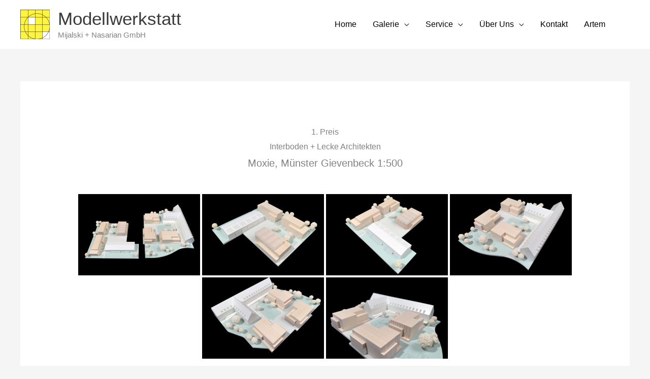

--- FILE ---
content_type: text/css
request_url: https://modellwerkstatt.com/wp-content/uploads/elementor/css/post-3734.css?ver=1768461843
body_size: 946
content:
.elementor-3734 .elementor-element.elementor-element-d92965a:not(.elementor-motion-effects-element-type-background), .elementor-3734 .elementor-element.elementor-element-d92965a > .elementor-motion-effects-container > .elementor-motion-effects-layer{background-color:#3A3A3A;}.elementor-3734 .elementor-element.elementor-element-d92965a{transition:background 0.3s, border 0.3s, border-radius 0.3s, box-shadow 0.3s;padding:85px 0px 70px 0px;}.elementor-3734 .elementor-element.elementor-element-d92965a > .elementor-background-overlay{transition:background 0.3s, border-radius 0.3s, opacity 0.3s;}.elementor-3734 .elementor-element.elementor-element-1af6ae5 > .elementor-widget-container{margin:0px 0px 0px 0px;}.elementor-3734 .elementor-element.elementor-element-1af6ae5{text-align:left;}.elementor-3734 .elementor-element.elementor-element-1af6ae5 .widget-image-caption{text-align:left;color:#FFFFFF;font-family:"Arial", Sans-serif;font-size:26px;}.elementor-3734 .elementor-element.elementor-element-ea64b0d{width:var( --container-widget-width, 57.143% );max-width:57.143%;--container-widget-width:57.143%;--container-widget-flex-grow:0;top:154px;font-size:12px;color:#ffffff;}.elementor-3734 .elementor-element.elementor-element-ea64b0d > .elementor-widget-container{margin:10px 0px 0px 0px;}body:not(.rtl) .elementor-3734 .elementor-element.elementor-element-ea64b0d{left:11px;}body.rtl .elementor-3734 .elementor-element.elementor-element-ea64b0d{right:11px;}.elementor-3734 .elementor-element.elementor-element-021c40a > .elementor-widget-container{margin:0px 0px 0px 0px;padding:0px 16px 0px 0px;}.elementor-3734 .elementor-element.elementor-element-021c40a .eael-grid-post-holder{background-color:#fff;}.elementor-3734 .elementor-element.elementor-element-021c40a .eael-entry-title a{color:#303133;}.elementor-3734 .elementor-element.elementor-element-021c40a .eael-entry-title:hover, .elementor-3734 .elementor-element.elementor-element-021c40a .eael-entry-title a:hover{color:#23527c;}.elementor-3734 .elementor-element.elementor-element-021c40a .eael-grid-post .eael-entry-overlay{background-color:rgba(0,0,0, .75);}.elementor-3734 .elementor-element.elementor-element-021c40a .eael-grid-post .eael-entry-overlay > i{color:#ffffff;font-size:35px;}.elementor-3734 .elementor-element.elementor-element-021c40a .eael-grid-post .eael-entry-overlay > img{height:35px;width:35px;}.elementor-3734 .elementor-element.elementor-element-2cfb14f > .elementor-widget-container{margin:0px 0px 0px 0px;}.elementor-3734 .elementor-element.elementor-element-2cfb14f .elementor-icon-list-items:not(.elementor-inline-items) .elementor-icon-list-item:not(:last-child){padding-block-end:calc(30px/2);}.elementor-3734 .elementor-element.elementor-element-2cfb14f .elementor-icon-list-items:not(.elementor-inline-items) .elementor-icon-list-item:not(:first-child){margin-block-start:calc(30px/2);}.elementor-3734 .elementor-element.elementor-element-2cfb14f .elementor-icon-list-items.elementor-inline-items .elementor-icon-list-item{margin-inline:calc(30px/2);}.elementor-3734 .elementor-element.elementor-element-2cfb14f .elementor-icon-list-items.elementor-inline-items{margin-inline:calc(-30px/2);}.elementor-3734 .elementor-element.elementor-element-2cfb14f .elementor-icon-list-items.elementor-inline-items .elementor-icon-list-item:after{inset-inline-end:calc(-30px/2);}.elementor-3734 .elementor-element.elementor-element-2cfb14f .elementor-icon-list-icon i{color:#FFF900;transition:color 0.3s;}.elementor-3734 .elementor-element.elementor-element-2cfb14f .elementor-icon-list-icon svg{fill:#FFF900;transition:fill 0.3s;}.elementor-3734 .elementor-element.elementor-element-2cfb14f{--e-icon-list-icon-size:25px;--icon-vertical-offset:0px;}.elementor-3734 .elementor-element.elementor-element-2cfb14f .elementor-icon-list-text{color:#ffffff;transition:color 0.3s;}.elementor-3734 .elementor-element.elementor-element-2cfb14f .elementor-icon-list-item:hover .elementor-icon-list-text{color:#BABABA;}.elementor-3734 .elementor-element.elementor-element-20be337 > .elementor-widget-container{margin:0px 0px 0px 0px;}.elementor-3734 .elementor-element.elementor-element-20be337 .elementor-icon-list-items:not(.elementor-inline-items) .elementor-icon-list-item:not(:last-child){padding-block-end:calc(20px/2);}.elementor-3734 .elementor-element.elementor-element-20be337 .elementor-icon-list-items:not(.elementor-inline-items) .elementor-icon-list-item:not(:first-child){margin-block-start:calc(20px/2);}.elementor-3734 .elementor-element.elementor-element-20be337 .elementor-icon-list-items.elementor-inline-items .elementor-icon-list-item{margin-inline:calc(20px/2);}.elementor-3734 .elementor-element.elementor-element-20be337 .elementor-icon-list-items.elementor-inline-items{margin-inline:calc(-20px/2);}.elementor-3734 .elementor-element.elementor-element-20be337 .elementor-icon-list-items.elementor-inline-items .elementor-icon-list-item:after{inset-inline-end:calc(-20px/2);}.elementor-3734 .elementor-element.elementor-element-20be337 .elementor-icon-list-icon i{color:#FFF900;transition:color 0.3s;}.elementor-3734 .elementor-element.elementor-element-20be337 .elementor-icon-list-icon svg{fill:#FFF900;transition:fill 0.3s;}.elementor-3734 .elementor-element.elementor-element-20be337{--e-icon-list-icon-size:25px;--icon-vertical-offset:0px;}.elementor-3734 .elementor-element.elementor-element-20be337 .elementor-icon-list-text{color:#FFFFFF;transition:color 0.3s;}.elementor-3734 .elementor-element.elementor-element-5ed9e78:not(.elementor-motion-effects-element-type-background), .elementor-3734 .elementor-element.elementor-element-5ed9e78 > .elementor-motion-effects-container > .elementor-motion-effects-layer{background-color:#3A3A3A;}.elementor-3734 .elementor-element.elementor-element-5ed9e78{transition:background 0.3s, border 0.3s, border-radius 0.3s, box-shadow 0.3s;padding:2.1px 0px 2.1px 0px;}.elementor-3734 .elementor-element.elementor-element-5ed9e78 > .elementor-background-overlay{transition:background 0.3s, border-radius 0.3s, opacity 0.3s;}.elementor-3734 .elementor-element.elementor-element-142a01a .hfe-copyright-wrapper{text-align:center;}.elementor-3734 .elementor-element.elementor-element-142a01a .hfe-copyright-wrapper a, .elementor-3734 .elementor-element.elementor-element-142a01a .hfe-copyright-wrapper{color:#ffffff;}@media(max-width:767px){.elementor-3734 .elementor-element.elementor-element-1af6ae5{text-align:left;}.elementor-3734 .elementor-element.elementor-element-2cfb14f > .elementor-widget-container{margin:20px 0px 0px 0px;}.elementor-3734 .elementor-element.elementor-element-20be337 > .elementor-widget-container{margin:20px 0px 0px 0px;}}